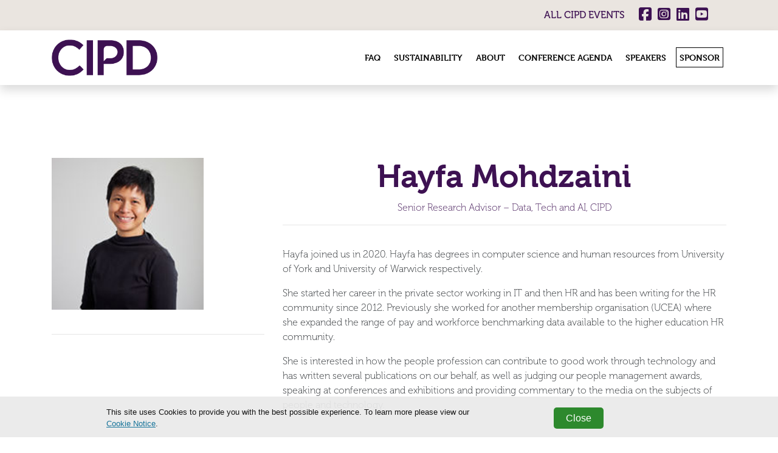

--- FILE ---
content_type: text/html; charset=utf-8
request_url: https://events.cipd.co.uk/AI-at-work/hayfa-mohdzaini
body_size: 6379
content:
<!DOCTYPE html>
<html
  lang="en"
  xmlns:og="http://ogp.me/ns#" 
  xmlns:fb="https://www.facebook.com/2008/fbml"
>
<head>

  <meta charset="utf-8">
  <meta name="viewport" content="width=device-width, initial-scale=1, shrink-to-fit=no">
  
  
  <title>CIPD AI at Work Conference</title>

  <!-- Font Awesome Icons -->
  

  

  <link href="https://fonts.googleapis.com/css?family=Montserrat+Sans:400,700" rel="stylesheet">
<link href='https://fonts.googleapis.com/css?family=Montserrat:400,300,300italic,400italic,700,700italic' rel='stylesheet' type='text/css'>
<link rel="stylesheet" href="https://cdnjs.cloudflare.com/ajax/libs/font-awesome/6.5.1/css/all.min.css">
<script defer="defer" src="https://sthbimicrosites.z35.web.core.windows.net/microsites/theme/theawardtheme/wwwroot/tenant/cipd/events/js/main.87c4ff2c.js"></script>
<link href="https://sthbimicrosites.z35.web.core.windows.net/microsites/theme/theawardtheme/wwwroot/tenant/cipd/events/css/main.b1b507f1.css" rel="stylesheet" type="text/css" />
<style>
  #universalHeaderContainer .flow{
  	position:relative;
  	min-height:50px;
  }
  #UniversalHeader{
  	position:absolute;
  	left:0;
  	top:0;
  	width:100%;
  	z-index:99;
  }
  @media all and (min-width: 1024px) {
  	#UniversalHeader{
  		top:-17px;
  	}
  }
  #topNav{
  	z-index:100;
  	margin:0;
  	max-width:66%;
  }
</style>
<link rel="icon" type="image/x-icon" href="https://events.cipd.co.uk/change-management/media/favicons/favicon.png">

  
  

  <!-- Plugin CSS -->
  
  
  
  
  <!--[if (lt IE 9)]>
   <script src="https://cdnjs.cloudflare.com/ajax/libs/tiny-slider/2.9.3/min/tiny-slider.helper.ie8.min.js"></script>
  <![endif]-->

  
  
  
  
  

  
  
  
    
      
      
      <!-- condtion will be ignored for subDomain if only contains www -->
      
        
        
      
    
    
    
      <link href="https://sthbimicrosites.z35.web.core.windows.net/microsites/theme/theawardtheme/wwwroot/tenant/cipd/events/AI-at-work/css/award.min.css?v=2026-01-17-14-12" rel="stylesheet" type="text/css" />
    
  

  

   <!-- Google Tag Manager -->
    
    <script>(function(w,d,s,l,i){w[l]=w[l]||[];w[l].push({'gtm.start':
    new Date().getTime(),event:'gtm.js'});var f=d.getElementsByTagName(s)[0],
    j=d.createElement(s),dl=l!='dataLayer'?'&l='+l:'';j.async=true;j.src=
    'https://www.googletagmanager.com/gtm.js?id='+i+dl;f.parentNode.insertBefore(j,f);
    })(window,document,'script','dataLayer','GTM-PW3X7ZQ');</script>
    <!-- End Google Tag Manager -->

    

    <!-- Bootstrap core JavaScript -->
        
    

    <!-- Plugin JavaScript -->
        
    
    <script src="https://cdnjs.cloudflare.com/ajax/libs/tiny-slider/2.9.2/min/tiny-slider.js"></script>
  
    <!-- Custom scripts for this template -->
    
    
    <meta content="Hayfa Mohdzaini" property="og:title" />
<meta content="https://events.cipd.co.uk/AI-at-work/hayfa-mohdzaini" property="og:url" />
<meta content="CIPD AI at Work Conference" property="og:site_name" />
<meta content="en-US" property="og:locale" />
<meta content="Hayfa Mohdzaini" name="twitter:title" />
<meta content="https://events.cipd.co.uk/AI-at-work/hayfa-mohdzaini" name="twitter:url" />
    <link href="/AI-at-work/TheAwardTheme/vendor/fontawesome-free/css/all.min.css?v=dABdfBfUoC8vJUBOwGVdm8L9qlMWaHTIfXt-7GnZCIo" rel="stylesheet" type="text/css" />
<link href="/AI-at-work/TheAwardTheme/vendor/magnific-popup/magnific-popup.css?v=RdH19s-RN0bEXdaXsajztxnALYs_Z43H_Cdm1U4ar24" rel="stylesheet" type="text/css" />
<link href="https://cdnjs.cloudflare.com/ajax/libs/tiny-slider/2.9.3/tiny-slider.min.css" rel="stylesheet" type="text/css" />
<link href="https://cdnjs.cloudflare.com/ajax/libs/lightbox2/2.11.3/css/lightbox.min.css" rel="stylesheet" type="text/css" />
    <link href="https://events.cipd.co.uk/AI-at-work/hayfa-mohdzaini" rel="canonical" />
<link href="/AI-at-work/media/favicons/favicon-16x16.png" rel="icon" sizes="16x16" type="image/png" />
<link href="/AI-at-work/media/favicons/favicon-32x32.png" rel="icon" sizes="32x32" type="image/png" />
    <!-- Global site tag (gtag.js) - Google Analytics -->
<script async src="https://www.googletagmanager.com/gtag/js?id=386448655"></script>
<script>window.dataLayer = window.dataLayer || [];function gtag() { dataLayer.push(arguments); }gtag('js', new Date());gtag('config', '386448655')</script>
<!-- End Global site tag (gtag.js) - Google Analytics -->

</head>

<body id="page-top" dir="ltr">

  <!-- Google Tag Manager (noscript) -->
  <noscript><iframe src="https://www.googletagmanager.com/ns.html?id=GTM-PW3X7ZQ"
  height="0" width="0" style="display:none;visibility:hidden"></iframe></noscript>
  <!-- End Google Tag Manager (noscript) -->

  <!-- Navigation & Headers -->




  <!-- Site Navigation START -->

                
                    <!-- Site Navigation START -->



    
        
        

<div class="navbar__spacer"></div>
<div class="fixed-top">
    <div class="siteHeader">
        
    
        

<div class="widget-container">

    










    



    



    



    



    



    


    



    

   

    








    <section aria-label="" 
        class="container-fluid pageSection widget--tertiary pageSection--noWidgetPadding  widget widget-container" 
        id="universalHeaderContainer"
        style="padding-top:0px; padding-right:0px; padding-bottom:0px; padding-left:0px;"
        >

        
        <div class="container">
            

<section class="flow">
<div id="UniversalHeader"></div>











    



    



    



    



    



    


    



    

   

    








    <section aria-label="" 
        class="container-fluid pageSection widget--transparent  widget widget-container widget-align-justify widget-size-100" 
        id="topNav"
        style=""
        >

        
        <div class="container">
            

<section class="flow">
<!-- Widget Menu Picker START -->




    
    
        <div class="widget widget-menu-picker widget-align-justify widget-size-100 navbar__row navbar__row--siteHeader">
            <nav class="navbar--siteHeader navbar-expand-lg">
    
            <ul class="navbar-nav nav text-uppercase ml-auto">
                
                    
  <li class="nav-item">
      
      
      


  



  <a class="nav-link js-scroll-trigger " href="https://events.cipd.co.uk">

  
      
         ALL CIPD Events
      
  
  
</a>
  </li>

                
            </ul>
    
            </nav>
        </div>
    





<!-- Widget Menu Picker END -->


    

<ul class="navbar-nav navbar-nav--social">
    
        
        <li class="nav-item d-flex align-items-center">
            <a href="https://www.facebook.com/CIPDUK/" class="nav-link nav-link--social" target="_blank" aria-label="">
                
                    <i class="fab fa-facebook-square"></i>
                
            </a>
        </li>
    
        
        <li class="nav-item d-flex align-items-center">
            <a href="https://www.instagram.com/cipduk/?hl=en" class="nav-link nav-link--social" target="_blank" aria-label="">
                
                    <i class="fab fa-instagram-square "></i>
                
            </a>
        </li>
    
        
        <li class="nav-item d-flex align-items-center">
            <a href="https://www.linkedin.com/company/cipd/" class="nav-link nav-link--social" target="_blank" aria-label="">
                
                    <i class="fab fa-linkedin"></i>
                
            </a>
        </li>
    
        
        <li class="nav-item d-flex align-items-center">
            <a href="https://www.youtube.com/channel/UCEyTdguP_af2lt-O33qEt0g" class="nav-link nav-link--social" target="_blank" aria-label="">
                
                    <i class="fab fa-youtube-square"></i>
                
            </a>
        </li>
    
</ul>

</section>
 
        </div>
    </section>
    </section>
 
        </div>
    </section>
    
</div>

    

    </div>

    <nav class="navbar navbar--fixedTop navbar-expand-lg navbar-dark py-3" id="mainNav">
        <div class="container container--menufixedTop">
            
            

    
        
    

    
        
    

    <a class="navbar-brand js-scroll-trigger" href="/AI-at-work" target="_self">
        <div id="logo">
            
                <img src="/AI-at-work/media/Logo/MicrosoftTeams-image-13%20%281%29.png" />
            
        </div>
    </a>


            
            <button class="navbar-toggler navbar-toggler-right" type="button" data-toggle="collapse" data-target="#navbarResponsive" aria-controls="navbarResponsive" aria-expanded="false" aria-label="Toggle navigation">
                <span class="navbar-toggler-icon"></span>
            </button>
            <div class="collapse navbar-collapse" id="navbarResponsive">
                
                <!-- Widget Menu Picker START -->




    
    
            <ul class="navbar-nav nav text-uppercase ml-auto">
                
                    
  <li class="nav-item">
      
      
      


  



  <a class="nav-link js-scroll-trigger " href="https://events.cipd.co.uk/AI-at-work/faq">

  
      
         FAQ
      
  
  
</a>
  </li>

                
                    
  <li class="nav-item">
      
      
      


  



  <a class="nav-link js-scroll-trigger " href="https://events.cipd.co.uk/iso-accreditation">

  
      
         Sustainability
      
  
  
</a>
  </li>

                
                    
  <li class="nav-item">
      
      
      


  



  <a class="nav-link js-scroll-trigger " href="https://events.cipd.co.uk/AI-at-work#about">

  
      
         About
      
  
  
</a>
  </li>

                
                    
  <li class="nav-item">
      
      
      




  



  
    <a class="nav-link " target="_self" href="/AI-at-work/conference-agenda">
    
  
    Conference Agenda
  
  
  
  </a>




  </li>

                
                    
  <li class="nav-item">
      
      
      


  



  <a class="nav-link js-scroll-trigger " href="https://events.cipd.co.uk/AI-at-work#speakers">

  
      
         Speakers
      
  
  
</a>
  </li>

                
                    
  <li class="nav-item">
      
      
      


  



  <a class="nav-link js-scroll-trigger nav-button--transparent" href="https://survey.alchemer.com/s3/7436549/CIPD-event-sponsorship">

  
      
         Sponsor
      
  
  
</a>
  </li>

                
            </ul>
    





<!-- Widget Menu Picker END -->

                

<div class="widget-container">

    


<ul class="navbar-nav navbar-nav--social">
    
</ul>


</div>

            </div>
        </div>
    </nav>
</div>
<!-- Site Navigation END -->

                

                

<div class="widget-container">

    


<ul class="navbar-nav navbar-nav--social">
    
</ul>


</div>


  
  
<header class="masthead masthead--secondary">
    
</header>

  <div id="main">
    
<div class="page">
  <section class="Speaker">
      <div class="container">
        <div class="row">
          <div class="col-md-4">
            <figure class="figure">
              <div class="img-container"><img src="/AI-at-work/media/Speakers/hayfa_mohdzain%20%281%29.png" class="figure-img img-fluid" alt="" /></div>
            </figure>
            <hr />
             <div class="judge__icons">
            
              
              
              
            </div>
          </div>
          <div class="col-md-8">
            <h1 class="judge__name">Hayfa Mohdzaini</h1>
            <h5 class="judge__title">Senior Research Advisor &#x2013; Data, Tech and AI, CIPD</h5>
            <hr />
            <div class="judge__detail">
              <p>Hayfa joined us in 2020. Hayfa has degrees in computer science and human resources from University of York and University of Warwick respectively.</p><p>She started her career in the private sector working in IT and then HR and has been writing for the HR community since 2012. Previously she worked for another membership organisation (UCEA) where she expanded the range of pay and workforce benchmarking data available to the higher education HR community.&nbsp;</p><p>She is interested in how the people profession can contribute to good work through technology and has written several publications on our behalf, as well as judging our people management awards, speaking at conferences and exhibitions and providing commentary to the media on the subjects of people and technology.</p>
            </div>
          </div>
      </div>
    </div>
  </section>
</div>


  </div>
  <div class="footer">
    










    



    



    



    



    



    


    



    

   

    








    <section aria-label="" 
        class="container-fluid pageSection widget--black pageSection--noWidgetPadding  widget widget-container" 
        id=""
        style=""
        >

        
        <div class="container-fluid">
            

<section class="flow">











    



    



    



    



    



    


    



    

   

    








    <section aria-label="" 
        class="container-fluid pageSection widget--black  widget widget-container widget-align-justify widget-size-100" 
        id=""
        style=""
        >

        
        <div class="container">
            

<section class="flow">




<div class="widget widget-columns widget-align-justify widget-size-100" data-cy="columns__widget">
    

    <div class="row">

        

            

            <div class=
                
                    col-4
                
            >
                
                
                
                    <h3>Conference date</h3><p>21 May 2024&nbsp;</p><p>Leonardo Royal Hotel London Tower Bridge</p>

                

            </div>
        

            

            <div class=
                
                    col-4
                
            >
                
                
                
                    <h3>Useful links</h3>
<p><a href="https://events.cipd.co.uk/AI/conference-agenda" target="_self"></a></p><p><a href="https://events.cipd.co.uk/ai-at-work" target="_self"></a></p><p><a href="https://events.cipd.co.uk/AI-at-work/conference-agenda" target="_self">Agenda</a></p><p><a href="https://events.cipd.co.uk/AI-at-work#speakers" target="_self">Speakers</a></p>
<p><a href="https://survey.alchemer.com/s3/7436549/CIPD-event-sponsorship" target="_blank">Sponsorship</a></p><p><a href="https://events.cipd.co.uk/iso-accreditation" target="_self">ISO 20121</a></p>

                

            </div>
        

            

            <div class=
                
                    col-4
                
            >
                
                
                
                    <h3>Contacts</h3><p>Customer Service: <a href="mailto:cipdevents.tickets@wonderly.agency" target="_self">cipdevents.tickets@wonderly.agency</a></p><p>Sales &amp; Sponsorship: <a href="mailto:cipdevents.tickets@wonderly.agency" target="_self">cipdevents.sales@wonderly.agency</a></p><p>Speaker opportunities: <a href="mailto:hannah.capstick@wonderly.agency" target="_self">hannah.capstick@wonderly.agency</a></p><p>Marketing and Partnerships: <a href="mailto:pag.marketing@haymarket.com" target="_self">pag.marketing@haymarket.com</a></p><p>Press Office: <a href="mailo:pag.marketing@haymarket.com" target="_self">pag.marketing@haymarket.com</a></p>

                

            </div>
        

    </div>
</div>


</section>
 
        </div>
    </section>
    </section>
 
        </div>
    </section>
    










    



    



    



    



    



    


    



    

   

    








    <section aria-label="" 
        class="container-fluid pageSection widget--black pageSection--noWidgetPadding  widget widget-container" 
        id=""
        style="padding-top:20px; padding-bottom:20px;"
        >

        
        <div class="container">
            

<section class="flow">

<article class="widget widget-paragraph widget-align-justify widget-size-100 ">
    <p style="color:#fff; font-size:16px;">The CIPD work in partnership with Haymarket Media Group Ltd to deliver CIPD AI at Work Conference<br></p>
</article></section>
 
        </div>
    </section>
    
            
          
          

          
    <div class="widget">
      <p>Copyright &copy; 2026 Haymarket Media Group Limited. All Rights Reserved.</p>
    </div>
              
    <nav class="footerNav">
    <ul class="navbar-nav">
        
            
  <li class="nav-item">
      
      
      
<a class="nav-link" target="_blank" href="https://www.cipd.co.uk/privacy-policy">Privacy Policy</a>
  </li>

        
            
  <li class="nav-item">
      
      
      
<a class="nav-link" target="_blank" href="https://www.haymarket.com/privacy-policy/#heading-cookies">Cookie Policy</a>
  </li>

        
            
  <li class="nav-item">
      
      
      
<a class="nav-link" target="_blank" href="https://www.haymarket.com/awards/">Terms &amp; Conditions</a>
  </li>

        
    </ul>
</nav>               
  </div>

  

  <script src="https://www.youtube.com/player_api?modestbranding=1"></script>
  <div class="modal modal--entrantVid fade" id="videoModal" tabindex="-1" role="dialog" aria-labelledby="videoModal" aria-hidden="true">
      <div class="modal-dialog modal-lg">
          <div class="modal-content">
              <div class="modal-body">
                  <button type="button" class="close" data-dismiss="modal" aria-hidden="true"><span class="fa fa-times"></span></button>
                  <iframe width="100%" src=""></iframe>
              </div>
          </div>
      </div>
  </div>

  <script src="/AI-at-work/TheAwardTheme/vendor/jquery/jquery.min.js?v=_xUj-3OJU5yExlq6GSYGSHk7tPXikynS7ogEvDej_m4"></script>
<script src="/AI-at-work/TheAwardTheme/vendor/bootstrap/js/bootstrap.bundle.min.js?v=GRJrh0oydT1CwS36bBeJK_2TggpaUQC6GzTaTQdZm0k"></script>
<script src="/AI-at-work/TheAwardTheme/vendor/jquery-easing/jquery.easing.min.js?v=H3cjtrm_ztDeuhCN9I4yh4iN2Ybx_y1RM7rMmAesA0k"></script>
<script src="/AI-at-work/TheAwardTheme/vendor/magnific-popup/jquery.magnific-popup.min.js?v=P93G0oq6PBPWTP1IR8Mz_0jHHUpaWL0aBJTKauisG7Q"></script>
<script src="/AI-at-work/TheAwardTheme/js/award.min.js?v=G1VhaWmTylxgiVY8Jas1xqk71ZUsbcacmVxqBBatg7A"></script>

  
  
  <script>
    
    $(document).ready(function() {
        $('.awaitingResults .entrant__tag').remove();

        // Resize header spacer based on fixed header
        var fixedHeader = $('body > .fixed-top');
        if(fixedHeader) {
          var fixeHeaderHeight = fixedHeader.height();
          $('body > .navbar__spacer').height(fixeHeaderHeight);
        }
    });
  </script>
</body>

</html>

--- FILE ---
content_type: text/css
request_url: https://sthbimicrosites.z35.web.core.windows.net/microsites/theme/theawardtheme/wwwroot/tenant/cipd/events/css/main.b1b507f1.css
body_size: 5264
content:
@import url(https://use.typekit.net/tyy0mfd.css);.uni-header{font-family:Museo,sans-serif;font-size:10px;font-weight:300;position:relative}.uni-header *,.uni-header :after,.uni-header :before{box-sizing:border-box}.uni-header .is-uni-desktop{display:none}.uni-header button{cursor:pointer;font-family:Museo,sans-serif;position:relative;z-index:9999}.uni-header__toggle{align-items:center;background:#f7f5f3;border:none;color:#3d1152;display:flex;font-size:1.8em;font-weight:700;justify-content:space-between;padding:.75em 1em}.uni-header__toggle svg{fill:currentColor;height:1.25em;margin-right:.5em;width:1.25em}.uni-header__button{background:#3d1152;border-radius:.8em;color:#fff;display:inline-block;font-size:1.6em;font-weight:700;line-height:1.5em;overflow:hidden;padding:.75em 1.25em;position:relative;text-decoration:none;transition:color .25s ease-in-out}.uni-header__dropdown{display:none}.uni-header.is-open .uni-header__dropdown{display:block;z-index:9999}.uni-header__title{color:#202020;font-size:1.6em;font-weight:500;line-height:1.35em}.uni-header__title img{display:none}.uni-header__desc,.uni-header__link a,.uni-header__link-desc{font-size:1.6em;line-height:1.5em}.uni-header__link a{color:#202020;font-weight:700;text-decoration:none}.uni-header__close-wrapper{display:flex;justify-content:flex-end}.uni-header__close{align-items:center;background:none;border:none;color:#3d1152;display:flex;font-size:1.6em;font-weight:300;line-height:1.25em;padding:0}.uni-header__close svg{fill:currentColor;height:1em;margin-left:.5em;width:1em}.uni-header__button-title{align-items:center;background:transparent;border:none;display:flex;height:100%;justify-content:flex-end;left:0;padding:1em 2em;position:absolute;top:0;width:100%}@media(max-width:1023px){.uni-header{overflow:hidden}.uni-header__dropdown{background:#f7f5f3;height:100%;left:0;overflow:hidden;position:fixed;top:0;width:100%}.uni-header__container{display:flex;flex-direction:column;height:100%}.uni-header__content{flex:1 0;overflow-y:auto}.uni-header__close-wrapper{border-bottom:2px solid #fff;height:5em;justify-content:space-between;padding:0 2em 0 0}.uni-header__close svg{height:1.5em;width:1.5em}.uni-header__close span{display:none}.uni-header__col-links{background:#f7f5f3;height:calc(100% - 5em);left:0;overflow-x:auto;position:fixed;top:5em;-webkit-transform:translate(100%);transform:translate(100%);transition:-webkit-transform .2s ease-in-out;transition:transform .2s ease-in-out;transition:transform .2s ease-in-out,-webkit-transform .2s ease-in-out;width:100%;z-index:9999}.uni-header__col-links.is-active{-webkit-transform:translate(0);transform:translate(0)}.uni-header__intro{border-bottom:2px solid #fff;padding:1em 6em 1em 2em;position:relative}.uni-header__button{margin:1em}.uni-header__back{align-items:center;background:none;background:#fff;border:none;display:flex;font-size:1.6em;line-height:1.5em;padding:1em;width:100%}.uni-header__back svg{fill:#202020;margin-right:.5em;-webkit-transform:rotate(180deg);transform:rotate(180deg)}.uni-header__link{border-bottom:2px solid #fff;display:block;padding:1em 1em 1em 4em}.uni-header__link a{display:block;width:100%}.uni-header__link svg{display:none}}@media(min-width:1024px){.uni-header{margin-top:-45px;top:62px}.uni-header .is-uni-mobile{display:none}.uni-header .is-uni-desktop{display:inline-block}.uni-header__button{font-size:1.8em;line-height:1.5em}.uni-header__button:before{background:#ffb701;content:"";height:100%;left:0;position:absolute;top:0;-webkit-transform:scaleX(0);transform:scaleX(0);-webkit-transform-origin:center left;transform-origin:center left;transition:-webkit-transform .25s ease-in-out;transition:transform .25s ease-in-out;transition:transform .25s ease-in-out,-webkit-transform .25s ease-in-out;width:100%}.uni-header__button span{display:block;position:relative}.uni-header__button:hover{color:#3d1152}.uni-header__button:hover:before{-webkit-transform:scale(1);transform:scale(1)}.uni-header__back{display:none}.uni-header__dropdown{position:absolute;width:100%}.uni-header__dropdown:before{background-color:#f7f5f3;content:"";height:100%;left:50%;position:absolute;top:0;-webkit-transform:translate(-50%);transform:translate(-50%);width:100vw}.uni-header__container{padding:2em 0;position:relative}.uni-header__content{grid-gap:3.6em;display:grid;padding:3.6em 0;position:relative}.uni-header__cols{display:flex}.uni-header__cols>*{flex:1 0;margin-right:3.6em}.uni-header__title{color:#3d1152;font-size:2em;line-height:1.5em}.uni-header__title img{display:block;margin:.5em 0 1em}.uni-header__link{margin-bottom:2em}.uni-header__link a{color:#3d1152;display:block;padding-right:3.5em;position:relative;transition:color .1s ease-in-out}.uni-header__link a:hover{color:#00293e;text-decoration:underline}.uni-header__link a:hover svg{-webkit-transform:translate(20px);transform:translate(20px)}.uni-header__link svg{fill:currentColor;margin:.4em 0 0;position:absolute;-webkit-transform:translate(10px);transform:translate(10px);transition:-webkit-transform .1s ease-in-out;transition:transform .1s ease-in-out;transition:transform .1s ease-in-out,-webkit-transform .1s ease-in-out}.uni-header__close{font-size:1.8em;line-height:1.45em}}
/*# sourceMappingURL=main.b1b507f1.css.map*/

--- FILE ---
content_type: text/javascript
request_url: https://events.cipd.co.uk/AI-at-work/TheAwardTheme/js/award.min.js?v=G1VhaWmTylxgiVY8Jas1xqk71ZUsbcacmVxqBBatg7A
body_size: 2598
content:
/*!
 * Start Bootstrap - Creative v5.1.8 (https://startbootstrap.com/template-overviews/creative)
 * Copyright 2013-2025 Start Bootstrap
 * Licensed under MIT (https://github.com/BlackrockDigital/startbootstrap-creative/blob/master/LICENSE)
 */

(o=>{function scrollToTarget(e){var t=getNonStickyHeight();o("html, body").animate({scrollTop:e.offset().top-t},1e3,"easeInOutExpo")}o('a.js-scroll-trigger[href*="#"]:not([href="#"])').click(function(){var e;location.pathname.replace(/^\//,"")==this.pathname.replace(/^\//,"")&&location.hostname==this.hostname&&(e=(e=o(this.hash)).length?e:o("[name="+this.hash.slice(1)+"]")).length&&scrollToTarget(e)}),o(window).on("load",function(){var e=document.URL,t=e.indexOf("#"),e=-1!=t?e.substring(t+1):"";e.length&&scrollToTarget(o("#"+e))}),window.getNonStickyHeight=function getNonStickyHeight(){var e=o("body > .fixed-top"),t=0;return o("body > .fixed-top .siteHeader .notSticky:visible").each(function(){t+=o(this).outerHeight()}),e?e.outerHeight()-t:72},o(".js-scroll-trigger").click(function(){o(".navbar-collapse").collapse("hide")}),o("body").scrollspy({target:"#mainNav",offset:75}),o(window).scroll(function(){10<this.scrollY?(o("#mainNav").addClass("navbar-scrolled"),o(".fixed-top .siteHeader .notSticky").hide()):(o("#mainNav").removeClass("navbar-scrolled"),o(".fixed-top .siteHeader .notSticky").show())}),o("#portfolio").magnificPopup({delegate:"a",type:"image",tLoading:"Loading image #%curr%...",mainClass:"mfp-img-mobile",gallery:{enabled:!0,navigateByImgClick:!0,preload:[0,1]},image:{tError:'<a href="%url%">The image #%curr%</a> could not be loaded.'}})})(jQuery);var acc=document.getElementsByClassName("accordionItem__title"),panels=document.getElementsByClassName("accordionItem__detail");console.log("accordion items: ",acc);for(var i=0;i<acc.length;i++)acc[i].onclick=function(){var e=!this.classList.contains("active");setClass(acc,"active","remove"),setClass(panels,"show","remove"),e&&(this.classList.toggle("active"),(e=this.nextElementSibling).classList.toggle("show"),e.style.maxHeight=e.scrollHeight+"px"),addAriaLabel()};function addAriaLabel(){for(var e=document.querySelectorAll(".accordionItem__title"),t=0;t<e.length;t++)e[t].classList.contains("active")?e[t].setAttribute("aria-label","Accordian Item Open"):e[t].setAttribute("aria-label","Accordian Item Close")}function setClass(e,t,o){for(var a=0;a<e.length;a++)e[a].classList[o](t),e[a].style.maxHeight=null}function toggleNavigation(){window.innerWidth<992&&($(".navbar-toggler").attr("aria-label","Toggle navigation Close"),$(".navbar-toggler").on("click",function(){"Toggle navigation Close"===$(this).attr("aria-label")?$(this).attr("aria-label","Toggle navigation Open"):$(this).attr("aria-label","Toggle navigation Close")}))}function autoPlayYouTubeModal(){$("body").find('[data-toggle="modal"]').click(function(){var e=$(this).data("target"),t=$(this).attr("data-videourl"),o=t+"?autoplay=1";$(e+" iframe").attr("src",o),$(e+" button.close").click(function(){$(e+" iframe").attr("src",t)}),$(e).on("hidden.bs.modal",function(){$(e+" iframe").removeAttr("src")})})}$(document).ready(function(){autoPlayYouTubeModal(),toggleNavigation()}),document.addEventListener("DOMContentLoaded",function(){992<window.innerWidth&&document.querySelectorAll(".navbar .nav-item").forEach(function(e){e.addEventListener("mouseover",function(e){var t,o=this.querySelector("a[data-bs-toggle]");null!=o&&(t=o.nextElementSibling,o.classList.add("show"),t.classList.add("show"))}),e.addEventListener("mouseleave",function(e){var t,o=this.querySelector("a[data-bs-toggle]");null!=o&&(t=o.nextElementSibling,o.classList.remove("show"),t.classList.remove("show"))})}),$(".readmore, .readless").click(function(){$(this).closest(".session__content").toggleClass("session__content--detail")}),$(".expand").click(function(){$(this).closest(".session").toggleClass("session--expanded")}),$(".popout").click(function(){$("#modalLoader .modal-body").empty(),$(this).closest(".session").clone().appendTo("#modalLoader .modal-body"),$("#modalLoader").modal()})});var icsFile=null;function createFile(){var e=document.querySelector("#downloadLink");e.href=makeIcsFile({start:"2021-03-10",end:"2021-03-10"},"test","desc"),e.classList.remove("hide")}function convertDate(e){e=new Date(e).toISOString();return e=(e=(e=e.split("T")[0]).split("-")).join("")}function makeIcsFile(e,t,o){e="BEGIN:VCALENDAR\nCALSCALE:GREGORIAN\nMETHOD:PUBLISH\nPRODID:-//Test Cal//EN\nVERSION:2.0\nBEGIN:VEVENT\nUID:test-1\nDTSTART;VALUE=DATE:"+convertDate(e.start)+"\nDTEND;VALUE=DATE:"+convertDate(e.end)+"\nSUMMARY:"+t+"\nDESCRIPTION:"+o+"\nEND:VEVENT\nEND:VCALENDAR",t=new File([e],{type:"text/plain"});return null!==icsFile&&window.URL.revokeObjectURL(icsFile),icsFile=window.URL.createObjectURL(t)}document.addEventListener("DOMContentLoaded",function(){document.querySelectorAll(".dropdownToggle").forEach(e=>{e.addEventListener("click",function(e){var t;e.preventDefault(),e.stopPropagation(),function isMobileView(){return window.innerWidth<=991}()&&(e=this.closest(".nav-item").querySelector(".dropdown-menu"),t=this.querySelector("i"),e)&&(e=e.classList.toggle("show"),t.classList.toggle("rotate-icon",e))})})});